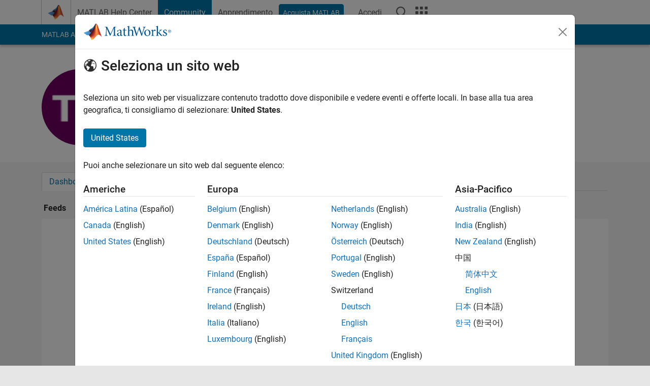

--- FILE ---
content_type: application/x-javascript;charset=utf-8
request_url: https://smetrics.mathworks.com/id?d_visid_ver=5.2.0&d_fieldgroup=A&mcorgid=B1441C8B533095C00A490D4D%40AdobeOrg&mid=22044145613586366412400083427733485300&ts=1768767728258
body_size: -35
content:
{"mid":"22044145613586366412400083427733485300"}